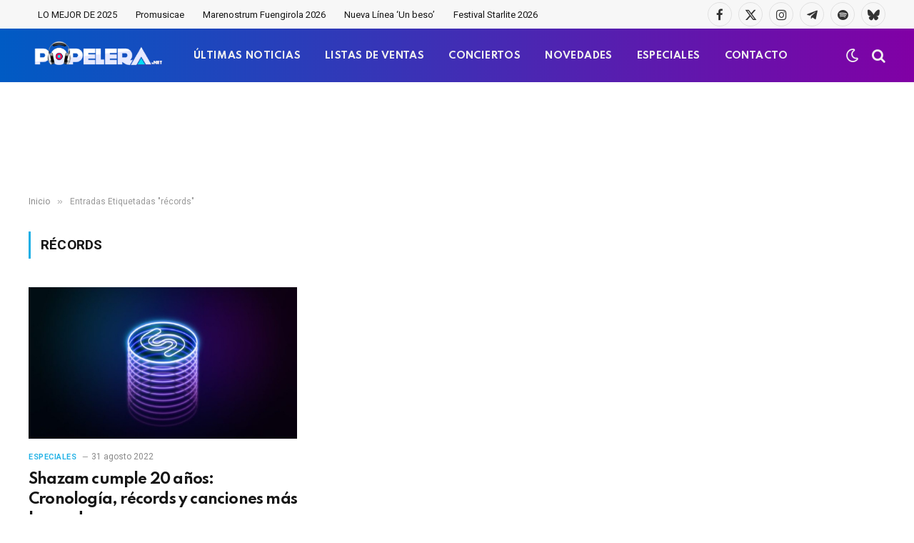

--- FILE ---
content_type: text/html; charset=UTF-8
request_url: https://www.popelera.net/tag/records/
body_size: 11531
content:
<!DOCTYPE html>
<html dir="ltr" lang="es"
	prefix="og: https://ogp.me/ns#"  class="s-light site-s-light">

<head>

	<meta charset="UTF-8" />
	<meta name="viewport" content="width=device-width, initial-scale=1" />
	<title>récords | Popelera</title><link rel="preload" as="font" href="https://www.popelera.net/wp-content/themes/smart-mag/css/icons/fonts/ts-icons.woff2?v3.2" type="font/woff2" crossorigin="anonymous" />

		<!-- All in One SEO 4.3.8 - aioseo.com -->
		<meta name="robots" content="max-image-preview:large" />
		<link rel="canonical" href="https://www.popelera.net/tag/records/" />
		<meta name="generator" content="All in One SEO (AIOSEO) 4.3.8" />
		<script type="application/ld+json" class="aioseo-schema">
			{"@context":"https:\/\/schema.org","@graph":[{"@type":"BreadcrumbList","@id":"https:\/\/www.popelera.net\/tag\/records\/#breadcrumblist","itemListElement":[{"@type":"ListItem","@id":"https:\/\/www.popelera.net\/#listItem","position":1,"item":{"@type":"WebPage","@id":"https:\/\/www.popelera.net\/","name":"Inicio","description":"Actualidad 18 diciembre 2025 Benidorm Fest 2026: Ya est\u00e1n disponibles las 18 canciones participantes UK Charts 18 diciembre 2025 Kylie Minogue y WHAM! lideran las listas oficiales brit\u00e1nicas esta semana Actualidad 18 diciembre 2025 Benidorm Fest 2026: Ya est\u00e1n disponibles las 18 canciones participantes Todas las canciones han sido estrenadas en exclusiva en RTVE Play.","url":"https:\/\/www.popelera.net\/"},"nextItem":"https:\/\/www.popelera.net\/tag\/records\/#listItem"},{"@type":"ListItem","@id":"https:\/\/www.popelera.net\/tag\/records\/#listItem","position":2,"item":{"@type":"WebPage","@id":"https:\/\/www.popelera.net\/tag\/records\/","name":"r\u00e9cords","url":"https:\/\/www.popelera.net\/tag\/records\/"},"previousItem":"https:\/\/www.popelera.net\/#listItem"}]},{"@type":"CollectionPage","@id":"https:\/\/www.popelera.net\/tag\/records\/#collectionpage","url":"https:\/\/www.popelera.net\/tag\/records\/","name":"r\u00e9cords | Popelera","inLanguage":"es-ES","isPartOf":{"@id":"https:\/\/www.popelera.net\/#website"},"breadcrumb":{"@id":"https:\/\/www.popelera.net\/tag\/records\/#breadcrumblist"}},{"@type":"Organization","@id":"https:\/\/www.popelera.net\/#organization","name":"Popelera","url":"https:\/\/www.popelera.net\/","logo":{"@type":"ImageObject","url":"https:\/\/www.popelera.net\/wp-content\/uploads\/2016\/05\/cascos-popelera.png","@id":"https:\/\/www.popelera.net\/#organizationLogo","width":343,"height":343},"image":{"@id":"https:\/\/www.popelera.net\/#organizationLogo"},"sameAs":["https:\/\/twitter.com\/popelera","https:\/\/instagram.com\/popelera","https:\/\/www.pinterest.es\/popelera\/","https:\/\/www.youtube.com\/channel\/UCPIkjeFr8oozU5SKUvjaotw"],"contactPoint":{"@type":"ContactPoint","telephone":"+34644498887","contactType":"none"}},{"@type":"WebSite","@id":"https:\/\/www.popelera.net\/#website","url":"https:\/\/www.popelera.net\/","name":"Popelera","description":"\ud83c\udfa7 Novedades musicales, \u00faltimas noticias, estrenos","inLanguage":"es-ES","publisher":{"@id":"https:\/\/www.popelera.net\/#organization"}}]}
		</script>
		<script type="text/javascript" >
			window.ga=window.ga||function(){(ga.q=ga.q||[]).push(arguments)};ga.l=+new Date;
			ga('create', "UA-4403740-1", 'auto');
			ga('send', 'pageview');
		</script>
		<script async src="https://www.google-analytics.com/analytics.js"></script>
		<!-- All in One SEO -->

<link rel='dns-prefetch' href='//www.google.com' />
<link rel='dns-prefetch' href='//fonts.googleapis.com' />
<link href='https://fonts.gstatic.com' crossorigin rel='preconnect' />
<link rel="alternate" type="application/rss+xml" title="Popelera &raquo; Feed" href="https://www.popelera.net/feed/" />
<link rel="alternate" type="application/rss+xml" title="Popelera &raquo; Feed de los comentarios" href="https://www.popelera.net/comments/feed/" />
<link rel="alternate" type="application/rss+xml" title="Popelera &raquo; Etiqueta récords del feed" href="https://www.popelera.net/tag/records/feed/" />
<style id='wp-img-auto-sizes-contain-inline-css' type='text/css'>
img:is([sizes=auto i],[sizes^="auto," i]){contain-intrinsic-size:3000px 1500px}
/*# sourceURL=wp-img-auto-sizes-contain-inline-css */
</style>
<style id='wp-emoji-styles-inline-css' type='text/css'>

	img.wp-smiley, img.emoji {
		display: inline !important;
		border: none !important;
		box-shadow: none !important;
		height: 1em !important;
		width: 1em !important;
		margin: 0 0.07em !important;
		vertical-align: -0.1em !important;
		background: none !important;
		padding: 0 !important;
	}
/*# sourceURL=wp-emoji-styles-inline-css */
</style>
<link rel='stylesheet' id='wp-block-library-css' href='https://www.popelera.net/wp-includes/css/dist/block-library/style.min.css?ver=6.9' type='text/css' media='all' />
<style id='global-styles-inline-css' type='text/css'>
:root{--wp--preset--aspect-ratio--square: 1;--wp--preset--aspect-ratio--4-3: 4/3;--wp--preset--aspect-ratio--3-4: 3/4;--wp--preset--aspect-ratio--3-2: 3/2;--wp--preset--aspect-ratio--2-3: 2/3;--wp--preset--aspect-ratio--16-9: 16/9;--wp--preset--aspect-ratio--9-16: 9/16;--wp--preset--color--black: #000000;--wp--preset--color--cyan-bluish-gray: #abb8c3;--wp--preset--color--white: #ffffff;--wp--preset--color--pale-pink: #f78da7;--wp--preset--color--vivid-red: #cf2e2e;--wp--preset--color--luminous-vivid-orange: #ff6900;--wp--preset--color--luminous-vivid-amber: #fcb900;--wp--preset--color--light-green-cyan: #7bdcb5;--wp--preset--color--vivid-green-cyan: #00d084;--wp--preset--color--pale-cyan-blue: #8ed1fc;--wp--preset--color--vivid-cyan-blue: #0693e3;--wp--preset--color--vivid-purple: #9b51e0;--wp--preset--gradient--vivid-cyan-blue-to-vivid-purple: linear-gradient(135deg,rgb(6,147,227) 0%,rgb(155,81,224) 100%);--wp--preset--gradient--light-green-cyan-to-vivid-green-cyan: linear-gradient(135deg,rgb(122,220,180) 0%,rgb(0,208,130) 100%);--wp--preset--gradient--luminous-vivid-amber-to-luminous-vivid-orange: linear-gradient(135deg,rgb(252,185,0) 0%,rgb(255,105,0) 100%);--wp--preset--gradient--luminous-vivid-orange-to-vivid-red: linear-gradient(135deg,rgb(255,105,0) 0%,rgb(207,46,46) 100%);--wp--preset--gradient--very-light-gray-to-cyan-bluish-gray: linear-gradient(135deg,rgb(238,238,238) 0%,rgb(169,184,195) 100%);--wp--preset--gradient--cool-to-warm-spectrum: linear-gradient(135deg,rgb(74,234,220) 0%,rgb(151,120,209) 20%,rgb(207,42,186) 40%,rgb(238,44,130) 60%,rgb(251,105,98) 80%,rgb(254,248,76) 100%);--wp--preset--gradient--blush-light-purple: linear-gradient(135deg,rgb(255,206,236) 0%,rgb(152,150,240) 100%);--wp--preset--gradient--blush-bordeaux: linear-gradient(135deg,rgb(254,205,165) 0%,rgb(254,45,45) 50%,rgb(107,0,62) 100%);--wp--preset--gradient--luminous-dusk: linear-gradient(135deg,rgb(255,203,112) 0%,rgb(199,81,192) 50%,rgb(65,88,208) 100%);--wp--preset--gradient--pale-ocean: linear-gradient(135deg,rgb(255,245,203) 0%,rgb(182,227,212) 50%,rgb(51,167,181) 100%);--wp--preset--gradient--electric-grass: linear-gradient(135deg,rgb(202,248,128) 0%,rgb(113,206,126) 100%);--wp--preset--gradient--midnight: linear-gradient(135deg,rgb(2,3,129) 0%,rgb(40,116,252) 100%);--wp--preset--font-size--small: 13px;--wp--preset--font-size--medium: 20px;--wp--preset--font-size--large: 36px;--wp--preset--font-size--x-large: 42px;--wp--preset--spacing--20: 0.44rem;--wp--preset--spacing--30: 0.67rem;--wp--preset--spacing--40: 1rem;--wp--preset--spacing--50: 1.5rem;--wp--preset--spacing--60: 2.25rem;--wp--preset--spacing--70: 3.38rem;--wp--preset--spacing--80: 5.06rem;--wp--preset--shadow--natural: 6px 6px 9px rgba(0, 0, 0, 0.2);--wp--preset--shadow--deep: 12px 12px 50px rgba(0, 0, 0, 0.4);--wp--preset--shadow--sharp: 6px 6px 0px rgba(0, 0, 0, 0.2);--wp--preset--shadow--outlined: 6px 6px 0px -3px rgb(255, 255, 255), 6px 6px rgb(0, 0, 0);--wp--preset--shadow--crisp: 6px 6px 0px rgb(0, 0, 0);}:where(.is-layout-flex){gap: 0.5em;}:where(.is-layout-grid){gap: 0.5em;}body .is-layout-flex{display: flex;}.is-layout-flex{flex-wrap: wrap;align-items: center;}.is-layout-flex > :is(*, div){margin: 0;}body .is-layout-grid{display: grid;}.is-layout-grid > :is(*, div){margin: 0;}:where(.wp-block-columns.is-layout-flex){gap: 2em;}:where(.wp-block-columns.is-layout-grid){gap: 2em;}:where(.wp-block-post-template.is-layout-flex){gap: 1.25em;}:where(.wp-block-post-template.is-layout-grid){gap: 1.25em;}.has-black-color{color: var(--wp--preset--color--black) !important;}.has-cyan-bluish-gray-color{color: var(--wp--preset--color--cyan-bluish-gray) !important;}.has-white-color{color: var(--wp--preset--color--white) !important;}.has-pale-pink-color{color: var(--wp--preset--color--pale-pink) !important;}.has-vivid-red-color{color: var(--wp--preset--color--vivid-red) !important;}.has-luminous-vivid-orange-color{color: var(--wp--preset--color--luminous-vivid-orange) !important;}.has-luminous-vivid-amber-color{color: var(--wp--preset--color--luminous-vivid-amber) !important;}.has-light-green-cyan-color{color: var(--wp--preset--color--light-green-cyan) !important;}.has-vivid-green-cyan-color{color: var(--wp--preset--color--vivid-green-cyan) !important;}.has-pale-cyan-blue-color{color: var(--wp--preset--color--pale-cyan-blue) !important;}.has-vivid-cyan-blue-color{color: var(--wp--preset--color--vivid-cyan-blue) !important;}.has-vivid-purple-color{color: var(--wp--preset--color--vivid-purple) !important;}.has-black-background-color{background-color: var(--wp--preset--color--black) !important;}.has-cyan-bluish-gray-background-color{background-color: var(--wp--preset--color--cyan-bluish-gray) !important;}.has-white-background-color{background-color: var(--wp--preset--color--white) !important;}.has-pale-pink-background-color{background-color: var(--wp--preset--color--pale-pink) !important;}.has-vivid-red-background-color{background-color: var(--wp--preset--color--vivid-red) !important;}.has-luminous-vivid-orange-background-color{background-color: var(--wp--preset--color--luminous-vivid-orange) !important;}.has-luminous-vivid-amber-background-color{background-color: var(--wp--preset--color--luminous-vivid-amber) !important;}.has-light-green-cyan-background-color{background-color: var(--wp--preset--color--light-green-cyan) !important;}.has-vivid-green-cyan-background-color{background-color: var(--wp--preset--color--vivid-green-cyan) !important;}.has-pale-cyan-blue-background-color{background-color: var(--wp--preset--color--pale-cyan-blue) !important;}.has-vivid-cyan-blue-background-color{background-color: var(--wp--preset--color--vivid-cyan-blue) !important;}.has-vivid-purple-background-color{background-color: var(--wp--preset--color--vivid-purple) !important;}.has-black-border-color{border-color: var(--wp--preset--color--black) !important;}.has-cyan-bluish-gray-border-color{border-color: var(--wp--preset--color--cyan-bluish-gray) !important;}.has-white-border-color{border-color: var(--wp--preset--color--white) !important;}.has-pale-pink-border-color{border-color: var(--wp--preset--color--pale-pink) !important;}.has-vivid-red-border-color{border-color: var(--wp--preset--color--vivid-red) !important;}.has-luminous-vivid-orange-border-color{border-color: var(--wp--preset--color--luminous-vivid-orange) !important;}.has-luminous-vivid-amber-border-color{border-color: var(--wp--preset--color--luminous-vivid-amber) !important;}.has-light-green-cyan-border-color{border-color: var(--wp--preset--color--light-green-cyan) !important;}.has-vivid-green-cyan-border-color{border-color: var(--wp--preset--color--vivid-green-cyan) !important;}.has-pale-cyan-blue-border-color{border-color: var(--wp--preset--color--pale-cyan-blue) !important;}.has-vivid-cyan-blue-border-color{border-color: var(--wp--preset--color--vivid-cyan-blue) !important;}.has-vivid-purple-border-color{border-color: var(--wp--preset--color--vivid-purple) !important;}.has-vivid-cyan-blue-to-vivid-purple-gradient-background{background: var(--wp--preset--gradient--vivid-cyan-blue-to-vivid-purple) !important;}.has-light-green-cyan-to-vivid-green-cyan-gradient-background{background: var(--wp--preset--gradient--light-green-cyan-to-vivid-green-cyan) !important;}.has-luminous-vivid-amber-to-luminous-vivid-orange-gradient-background{background: var(--wp--preset--gradient--luminous-vivid-amber-to-luminous-vivid-orange) !important;}.has-luminous-vivid-orange-to-vivid-red-gradient-background{background: var(--wp--preset--gradient--luminous-vivid-orange-to-vivid-red) !important;}.has-very-light-gray-to-cyan-bluish-gray-gradient-background{background: var(--wp--preset--gradient--very-light-gray-to-cyan-bluish-gray) !important;}.has-cool-to-warm-spectrum-gradient-background{background: var(--wp--preset--gradient--cool-to-warm-spectrum) !important;}.has-blush-light-purple-gradient-background{background: var(--wp--preset--gradient--blush-light-purple) !important;}.has-blush-bordeaux-gradient-background{background: var(--wp--preset--gradient--blush-bordeaux) !important;}.has-luminous-dusk-gradient-background{background: var(--wp--preset--gradient--luminous-dusk) !important;}.has-pale-ocean-gradient-background{background: var(--wp--preset--gradient--pale-ocean) !important;}.has-electric-grass-gradient-background{background: var(--wp--preset--gradient--electric-grass) !important;}.has-midnight-gradient-background{background: var(--wp--preset--gradient--midnight) !important;}.has-small-font-size{font-size: var(--wp--preset--font-size--small) !important;}.has-medium-font-size{font-size: var(--wp--preset--font-size--medium) !important;}.has-large-font-size{font-size: var(--wp--preset--font-size--large) !important;}.has-x-large-font-size{font-size: var(--wp--preset--font-size--x-large) !important;}
/*# sourceURL=global-styles-inline-css */
</style>

<style id='classic-theme-styles-inline-css' type='text/css'>
/*! This file is auto-generated */
.wp-block-button__link{color:#fff;background-color:#32373c;border-radius:9999px;box-shadow:none;text-decoration:none;padding:calc(.667em + 2px) calc(1.333em + 2px);font-size:1.125em}.wp-block-file__button{background:#32373c;color:#fff;text-decoration:none}
/*# sourceURL=/wp-includes/css/classic-themes.min.css */
</style>
<link rel='stylesheet' id='contact-form-7-css' href='https://www.popelera.net/wp-content/plugins/contact-form-7/includes/css/styles.css?ver=5.7.7' type='text/css' media='all' />
<link rel='stylesheet' id='usp_style-css' href='https://www.popelera.net/wp-content/plugins/user-submitted-posts/resources/usp.css?ver=20250329' type='text/css' media='all' />
<link rel='stylesheet' id='smartmag-core-css' href='https://www.popelera.net/wp-content/themes/smart-mag/style.css?ver=10.3.2' type='text/css' media='all' />
<style id='smartmag-core-inline-css' type='text/css'>
:root { --c-main: #1bafe5;
--c-main-rgb: 27,175,229;
--text-font: "Roboto", system-ui, -apple-system, "Segoe UI", Arial, sans-serif;
--body-font: "Roboto", system-ui, -apple-system, "Segoe UI", Arial, sans-serif;
--title-font: "Spartan", system-ui, -apple-system, "Segoe UI", Arial, sans-serif;
--h-font: "Spartan", system-ui, -apple-system, "Segoe UI", Arial, sans-serif;
--sidebar-width: 29%;
--c-excerpts: #686868;
--excerpt-size: 14px; }
.s-dark, .site-s-dark { --c-main: #bababa; --c-main-rgb: 186,186,186; }
.s-light { --body-color: #141414; --c-excerpts: #141414; }
.post-content { color: #141414; }
.post-title:not(._) { letter-spacing: -0.03em; }
.smart-head-main .smart-head-mid { --head-h: 75px; background: linear-gradient(90deg, #005bc4 0%, #8100a5 100%); }
.s-dark .smart-head-main .smart-head-mid,
.smart-head-main .s-dark.smart-head-mid { border-top-color: #0a0a0a; }
.navigation-main .menu > li > a { font-family: "Spartan", system-ui, -apple-system, "Segoe UI", Arial, sans-serif; font-size: 13px; font-weight: bold; text-transform: uppercase; letter-spacing: 0.03em; }
.navigation-main .menu > li > a:after { display: none; }
.s-dark .navigation-main { --c-nav-hov: #f4db18; }
.s-dark .navigation { --c-nav-drop-bg: #982f5b; }
.smart-head-mobile .smart-head-mid { background: linear-gradient(90deg, #008adb 0%, #8100a5 100%); }
.s-dark .off-canvas, .off-canvas.s-dark { background-color: #008adb; }
.navigation-small .menu > li > a { text-transform: initial; }
.s-dark .smart-head-main .spc-social,
.smart-head-main .s-dark .spc-social { --c-spc-social: rgba(255,255,255,0.9); --c-spc-social-hov: #ffffff; }
.smart-head-main .spc-social { --spc-social-fs: 17px; }
.s-dark .smart-head-main .search-icon:hover,
.smart-head-main .s-dark .search-icon:hover { color: #ffffff; }
.smart-head-main { --search-icon-size: 20px; }
.s-dark .smart-head-mobile .search-icon,
.smart-head-mobile .s-dark .search-icon { --c-search-icon: #f4f4f4; }
.smart-head-main .scheme-switcher { --icons-size: 20px; }
.s-dark .smart-head-mobile .offcanvas-toggle,
.smart-head-mobile .s-dark .offcanvas-toggle { --c-hamburger: #f4f4f4; }
.s-dark .upper-footer { background-color: #141414; }
.main-footer .lower-footer { background-color: #bd1045; }
.s-dark .lower-footer { background-color: #0a0a0a; }
.post-meta .text-in, .post-meta .post-cat > a { font-size: 11px; }
.post-meta .post-cat > a { font-weight: 600; }
.block-head-f { --space-below: 7px; --line-weight: 6px; --c-line: var(--c-main); --c-border: #ffffff; }
.block-head-f .heading { color: var(--c-main); }
.load-button { padding-top: 14px; padding-bottom: 14px; padding-left: 14px; padding-right: 14px; width: 300px; border-radius: 50px; }
.loop-grid-base .post-title { font-weight: bold; line-height: 1.4; letter-spacing: -0.04em; }
.loop-grid .content { padding-bottom: 10px; }
.loop-list .post-title { font-size: 20px; font-weight: bold; line-height: 1.5; letter-spacing: -0.03em; }
.loop-small .post-title { font-size: 14px; font-weight: 600; letter-spacing: -0.03em; }
.the-post-header .post-meta .post-title { letter-spacing: -0.03em; }
.entry-content { font-size: 16px; line-height: 1.85; }
.site-s-light .entry-content { color: #0a0a0a; }
.s-dark .entry-content { color: #ffffff; }
.post-content h2 { font-size: 24px; }
@media (min-width: 941px) and (max-width: 1200px) { .navigation-main .menu > li > a { font-size: calc(10px + (13px - 10px) * .7); } }
@media (max-width: 767px) { .loop-grid-base .post-title { letter-spacing: -0.03em; }
.entry-content { font-size: 17px; } }


/*# sourceURL=smartmag-core-inline-css */
</style>
<link rel='stylesheet' id='smartmag-magnific-popup-css' href='https://www.popelera.net/wp-content/themes/smart-mag/css/lightbox.css?ver=10.3.2' type='text/css' media='all' />
<link rel='stylesheet' id='font-awesome4-css' href='https://www.popelera.net/wp-content/themes/smart-mag/css/fontawesome/css/font-awesome.min.css?ver=10.3.2' type='text/css' media='all' />
<link rel='stylesheet' id='smartmag-icons-css' href='https://www.popelera.net/wp-content/themes/smart-mag/css/icons/icons.css?ver=10.3.2' type='text/css' media='all' />
<link rel='stylesheet' id='smartmag-gfonts-custom-css' href='https://fonts.googleapis.com/css?family=Roboto%3A400%2C500%2C600%2C700%7CSpartan%3A400%2C500%2C600%2C700%2Cbold&#038;display=swap' type='text/css' media='all' />
<script type="text/javascript" id="smartmag-lazy-inline-js-after">
/* <![CDATA[ */
/**
 * @copyright ThemeSphere
 * @preserve
 */
var BunyadLazy={};BunyadLazy.load=function(){function a(e,n){var t={};e.dataset.bgset&&e.dataset.sizes?(t.sizes=e.dataset.sizes,t.srcset=e.dataset.bgset):t.src=e.dataset.bgsrc,function(t){var a=t.dataset.ratio;if(0<a){const e=t.parentElement;if(e.classList.contains("media-ratio")){const n=e.style;n.getPropertyValue("--a-ratio")||(n.paddingBottom=100/a+"%")}}}(e);var a,o=document.createElement("img");for(a in o.onload=function(){var t="url('"+(o.currentSrc||o.src)+"')",a=e.style;a.backgroundImage!==t&&requestAnimationFrame(()=>{a.backgroundImage=t,n&&n()}),o.onload=null,o.onerror=null,o=null},o.onerror=o.onload,t)o.setAttribute(a,t[a]);o&&o.complete&&0<o.naturalWidth&&o.onload&&o.onload()}function e(t){t.dataset.loaded||a(t,()=>{document.dispatchEvent(new Event("lazyloaded")),t.dataset.loaded=1})}function n(t){"complete"===document.readyState?t():window.addEventListener("load",t)}return{initEarly:function(){var t,a=()=>{document.querySelectorAll(".img.bg-cover:not(.lazyload)").forEach(e)};"complete"!==document.readyState?(t=setInterval(a,150),n(()=>{a(),clearInterval(t)})):a()},callOnLoad:n,initBgImages:function(t){t&&n(()=>{document.querySelectorAll(".img.bg-cover").forEach(e)})},bgLoad:a}}(),BunyadLazy.load.initEarly();
//# sourceURL=smartmag-lazy-inline-js-after
/* ]]> */
</script>
<script type="text/javascript" src="https://www.google.com/recaptcha/api.js?ver=20250329" id="usp_recaptcha-js"></script>
<script type="text/javascript" src="https://www.popelera.net/wp-includes/js/jquery/jquery.min.js?ver=3.7.1" id="jquery-core-js"></script>
<script type="text/javascript" src="https://www.popelera.net/wp-includes/js/jquery/jquery-migrate.min.js?ver=3.4.1" id="jquery-migrate-js"></script>
<script type="text/javascript" src="https://www.popelera.net/wp-content/plugins/user-submitted-posts/resources/jquery.cookie.js?ver=20250329" id="usp_cookie-js"></script>
<script type="text/javascript" src="https://www.popelera.net/wp-content/plugins/user-submitted-posts/resources/jquery.parsley.min.js?ver=20250329" id="usp_parsley-js"></script>
<script type="text/javascript" id="usp_core-js-before">
/* <![CDATA[ */
var usp_custom_field = "usp_custom_field"; var usp_custom_field_2 = "usp_custom_field_2"; var usp_custom_checkbox = "usp_custom_checkbox"; var usp_case_sensitivity = "false"; var usp_min_images = 0; var usp_max_images = 1; var usp_parsley_error = "Respuesta incorrecta."; var usp_multiple_cats = 0; var usp_existing_tags = 0; var usp_recaptcha_disp = "show"; var usp_recaptcha_vers = "2"; var usp_recaptcha_key = ""; var challenge_nonce = "76ca1cddd6"; var ajax_url = "https:\/\/www.popelera.net\/wp-admin\/admin-ajax.php"; 
//# sourceURL=usp_core-js-before
/* ]]> */
</script>
<script type="text/javascript" src="https://www.popelera.net/wp-content/plugins/user-submitted-posts/resources/jquery.usp.core.js?ver=20250329" id="usp_core-js"></script>
<link rel="https://api.w.org/" href="https://www.popelera.net/wp-json/" /><link rel="alternate" title="JSON" type="application/json" href="https://www.popelera.net/wp-json/wp/v2/tags/18573" /><meta name="generator" content="WordPress 6.9" />

		<script>
		var BunyadSchemeKey = 'bunyad-scheme';
		(() => {
			const d = document.documentElement;
			const c = d.classList;
			var scheme = localStorage.getItem(BunyadSchemeKey);
			
			if (scheme) {
				d.dataset.origClass = c;
				scheme === 'dark' ? c.remove('s-light', 'site-s-light') : c.remove('s-dark', 'site-s-dark');
				c.add('site-s-' + scheme, 's-' + scheme);
			}
		})();
		</script>
		<meta name="generator" content="Elementor 3.23.4; features: e_optimized_css_loading, e_font_icon_svg, additional_custom_breakpoints, e_optimized_control_loading, e_lazyload, e_element_cache; settings: css_print_method-external, google_font-enabled, font_display-swap">
<style type="text/css">.recentcomments a{display:inline !important;padding:0 !important;margin:0 !important;}</style>			<style>
				.e-con.e-parent:nth-of-type(n+4):not(.e-lazyloaded):not(.e-no-lazyload),
				.e-con.e-parent:nth-of-type(n+4):not(.e-lazyloaded):not(.e-no-lazyload) * {
					background-image: none !important;
				}
				@media screen and (max-height: 1024px) {
					.e-con.e-parent:nth-of-type(n+3):not(.e-lazyloaded):not(.e-no-lazyload),
					.e-con.e-parent:nth-of-type(n+3):not(.e-lazyloaded):not(.e-no-lazyload) * {
						background-image: none !important;
					}
				}
				@media screen and (max-height: 640px) {
					.e-con.e-parent:nth-of-type(n+2):not(.e-lazyloaded):not(.e-no-lazyload),
					.e-con.e-parent:nth-of-type(n+2):not(.e-lazyloaded):not(.e-no-lazyload) * {
						background-image: none !important;
					}
				}
			</style>
			<!-- Google tag (gtag.js) -->
<script async src="https://www.googletagmanager.com/gtag/js?id=G-BLM9S73QH5"></script>
<script>
  window.dataLayer = window.dataLayer || [];
  function gtag(){dataLayer.push(arguments);}
  gtag('js', new Date());

  gtag('config', 'G-BLM9S73QH5');
</script>
<meta name="p:domain_verify" content="deb740104e8fcaae024ca907991114ef"/>
<script src="https://d3u598arehftfk.cloudfront.net/prebid_hb_12087_18652.js" async> </script><link rel="icon" href="https://www.popelera.net/wp-content/uploads/2016/05/cascos-popelera-80x80.png" sizes="32x32" />
<link rel="icon" href="https://www.popelera.net/wp-content/uploads/2016/05/cascos-popelera.png" sizes="192x192" />
<link rel="apple-touch-icon" href="https://www.popelera.net/wp-content/uploads/2016/05/cascos-popelera.png" />
<meta name="msapplication-TileImage" content="https://www.popelera.net/wp-content/uploads/2016/05/cascos-popelera.png" />
		<style type="text/css" id="wp-custom-css">
			/* Ocultar el sidebar en dispositivos móviles */
@media only screen and (max-width: 768px) {
    .main-sidebar, /* Reemplaza .sidebar con la clase o ID correcto */
    .sidebar-widget { /* Incluye otras posibles clases relacionadas */
        display: none !important;
    }
}		</style>
		

</head>

<body class="archive tag tag-records tag-18573 wp-theme-smart-mag no-sidebar has-lb has-lb-sm ts-img-hov-fade layout-normal elementor-default elementor-kit-129674">



<div class="main-wrap">

	
<div class="off-canvas-backdrop"></div>
<div class="mobile-menu-container off-canvas s-dark hide-menu-lg" id="off-canvas">

	<div class="off-canvas-head">
		<a href="#" class="close">
			<span class="visuallyhidden">Cerrar Menú</span>
			<i class="tsi tsi-times"></i>
		</a>

		<div class="ts-logo">
					</div>
	</div>

	<div class="off-canvas-content">

		
			<ul id="menu-off-canvas-menu" class="mobile-menu"><li id="menu-item-124010" class="menu-item menu-item-type-post_type menu-item-object-page menu-item-124010"><a href="https://www.popelera.net/ultimas-noticias/">ÚLTIMAS NOTICIAS</a></li>
<li id="menu-item-124014" class="menu-item menu-item-type-taxonomy menu-item-object-category menu-item-124014"><a href="https://www.popelera.net/musica/listas-de-ventas/">LISTAS DE VENTAS</a></li>
<li id="menu-item-124015" class="menu-item menu-item-type-taxonomy menu-item-object-category menu-item-124015"><a href="https://www.popelera.net/musica/novedades/">NOVEDADES</a></li>
<li id="menu-item-124012" class="menu-item menu-item-type-taxonomy menu-item-object-category menu-item-124012"><a href="https://www.popelera.net/musica/fechas-de-conciertos/">CONCIERTOS</a></li>
<li id="menu-item-124013" class="menu-item menu-item-type-taxonomy menu-item-object-category menu-item-124013"><a href="https://www.popelera.net/musica/especiales/">ESPECIALES</a></li>
<li id="menu-item-124016" class="menu-item menu-item-type-taxonomy menu-item-object-category menu-item-124016"><a href="https://www.popelera.net/musica/videoclips/">VIDEOCLIPS</a></li>
<li id="menu-item-124011" class="menu-item menu-item-type-post_type menu-item-object-page menu-item-124011"><a href="https://www.popelera.net/contacto/">CONTACTO</a></li>
</ul>
		
		
		
		<div class="spc-social-block spc-social spc-social-b smart-head-social">
		
			
				<a href="https://facebook.com/popelera" class="link service s-facebook" target="_blank" rel="nofollow noopener">
					<i class="icon tsi tsi-facebook"></i>					<span class="visuallyhidden">Facebook</span>
				</a>
									
			
				<a href="https://x.com/popelera" class="link service s-twitter" target="_blank" rel="nofollow noopener">
					<i class="icon tsi tsi-twitter"></i>					<span class="visuallyhidden">X (Twitter)</span>
				</a>
									
			
				<a href="https://instagram.com/popelera" class="link service s-instagram" target="_blank" rel="nofollow noopener">
					<i class="icon tsi tsi-instagram"></i>					<span class="visuallyhidden">Instagram</span>
				</a>
									
			
				<a href="https://www.youtube.com/@popelera" class="link service s-youtube" target="_blank" rel="nofollow noopener">
					<i class="icon tsi tsi-youtube-play"></i>					<span class="visuallyhidden">YouTube</span>
				</a>
									
			
				<a href="https://open.spotify.com/playlist/5DL2umYdfUt3jwQClSIGOt?si=ffdd7a59245148ce" class="link service s-spotify" target="_blank" rel="nofollow noopener">
					<i class="icon tsi tsi-spotify"></i>					<span class="visuallyhidden">Spotify</span>
				</a>
									
			
		</div>

		
	</div>

</div>
<div class="smart-head smart-head-a smart-head-main" id="smart-head" data-sticky="mid" data-sticky-type="smart" data-sticky-full>
	
	<div class="smart-head-row smart-head-top is-light smart-head-row-full">

		<div class="inner wrap">

							
				<div class="items items-left ">
					<div class="nav-wrap">
		<nav class="navigation navigation-small nav-hov-a">
			<ul id="menu-tags-dinamicos" class="menu"><li id="menu-item-134786" class="menu-item menu-item-type-post_type menu-item-object-post menu-item-134786"><a href="https://www.popelera.net/lo-mejor-de-2025/">LO MEJOR DE 2025</a></li>
<li id="menu-item-134779" class="menu-item menu-item-type-taxonomy menu-item-object-post_tag menu-item-134779"><a href="https://www.popelera.net/tag/promusicae/">Promusicae</a></li>
<li id="menu-item-134792" class="menu-item menu-item-type-post_type menu-item-object-post menu-item-134792"><a href="https://www.popelera.net/marenostrum-fuengirola-2026-lista-de-conciertos-confirmados/">Marenostrum Fuengirola 2026</a></li>
<li id="menu-item-135055" class="menu-item menu-item-type-post_type menu-item-object-post menu-item-135055"><a href="https://www.popelera.net/nueva-linea-un-beso-exito-viral/">Nueva Línea &#8216;Un beso&#8217;</a></li>
<li id="menu-item-135084" class="menu-item menu-item-type-post_type menu-item-object-post menu-item-135084"><a href="https://www.popelera.net/starlite-occident-2026-conciertos-confirmados/">Festival Starlite 2026</a></li>
</ul>		</nav>
	</div>
				</div>

							
				<div class="items items-center empty">
								</div>

							
				<div class="items items-right ">
				
		<div class="spc-social-block spc-social spc-social-b smart-head-social">
		
			
				<a href="https://facebook.com/popelera" class="link service s-facebook" target="_blank" rel="nofollow noopener">
					<i class="icon tsi tsi-facebook"></i>					<span class="visuallyhidden">Facebook</span>
				</a>
									
			
				<a href="https://x.com/popelera" class="link service s-twitter" target="_blank" rel="nofollow noopener">
					<i class="icon tsi tsi-twitter"></i>					<span class="visuallyhidden">X (Twitter)</span>
				</a>
									
			
				<a href="https://instagram.com/popelera" class="link service s-instagram" target="_blank" rel="nofollow noopener">
					<i class="icon tsi tsi-instagram"></i>					<span class="visuallyhidden">Instagram</span>
				</a>
									
			
				<a href="https://t.me/popelera" class="link service s-telegram" target="_blank" rel="nofollow noopener">
					<i class="icon tsi tsi-telegram"></i>					<span class="visuallyhidden">Telegrama</span>
				</a>
									
			
				<a href="https://open.spotify.com/playlist/5DL2umYdfUt3jwQClSIGOt?si=ffdd7a59245148ce" class="link service s-spotify" target="_blank" rel="nofollow noopener">
					<i class="icon tsi tsi-spotify"></i>					<span class="visuallyhidden">Spotify</span>
				</a>
									
			
				<a href="https://bsky.app/profile/popelera.bsky.social" class="link service s-bluesky" target="_blank" rel="nofollow noopener">
					<i class="icon tsi tsi-bluesky"></i>					<span class="visuallyhidden">Bluesky</span>
				</a>
									
			
		</div>

						</div>

						
		</div>
	</div>

	
	<div class="smart-head-row smart-head-mid smart-head-row-3 s-dark has-center-nav smart-head-row-full">

		<div class="inner wrap">

							
				<div class="items items-left ">
					<a href="https://www.popelera.net/" title="Popelera" rel="home" class="logo-link ts-logo logo-is-image">
		<span>
			
				
					<img src="https://www.popelera.net/wp-content/uploads/2021/08/popelera-logo.png" class="logo-image logo-image-dark" alt="Popelera" width="300" height="83"/><img src="https://www.popelera.net/wp-content/uploads/2023/02/logo-popelera-bn.png" class="logo-image" alt="Popelera" width="400" height="116"/>
									 
					</span>
	</a>				</div>

							
				<div class="items items-center ">
					<div class="nav-wrap">
		<nav class="navigation navigation-main nav-hov-a">
			<ul id="menu-primary-navigation" class="menu"><li id="menu-item-68440" class="menu-have-icon menu-icon-type-fontawesome menu-item menu-item-type-custom menu-item-object-custom menu-item-68440"><a href="https://www.popelera.net/ultimas-noticias/">ÚLTIMAS NOTICIAS</a></li>
<li id="menu-item-110346" class="menu-have-icon menu-icon-type-fontawesome menu-item menu-item-type-taxonomy menu-item-object-category menu-cat-3 menu-item-110346"><a href="https://www.popelera.net/musica/listas-de-ventas/">LISTAS DE VENTAS</a></li>
<li id="menu-item-134756" class="menu-item menu-item-type-taxonomy menu-item-object-category menu-cat-4 menu-item-134756"><a href="https://www.popelera.net/musica/fechas-de-conciertos/">CONCIERTOS</a></li>
<li id="menu-item-123923" class="menu-have-icon menu-icon-type-fontawesome menu-item menu-item-type-taxonomy menu-item-object-category menu-cat-5 menu-item-123923"><a href="https://www.popelera.net/musica/novedades/">NOVEDADES</a></li>
<li id="menu-item-120069" class="menu-item menu-item-type-taxonomy menu-item-object-category menu-cat-2574 menu-item-120069"><a href="https://www.popelera.net/musica/especiales/">ESPECIALES</a></li>
<li id="menu-item-54106" class="menu-have-icon menu-icon-type-bs-icons menu-item menu-item-type-post_type menu-item-object-page menu-item-54106"><a href="https://www.popelera.net/contacto/">CONTACTO</a></li>
</ul>		</nav>
	</div>
				</div>

							
				<div class="items items-right ">
				
<div class="scheme-switcher has-icon-only">
	<a href="#" class="toggle is-icon toggle-dark" title="Cambia al diseño oscuro: más agradable a la vista.">
		<i class="icon tsi tsi-moon"></i>
	</a>
	<a href="#" class="toggle is-icon toggle-light" title="Cambia al diseño ligero.">
		<i class="icon tsi tsi-bright"></i>
	</a>
</div>

	<a href="#" class="search-icon has-icon-only is-icon" title="Buscar en">
		<i class="tsi tsi-search"></i>
	</a>

				</div>

						
		</div>
	</div>

	</div>
<div class="smart-head smart-head-a smart-head-mobile" id="smart-head-mobile" data-sticky="mid" data-sticky-type="smart" data-sticky-full>
	
	<div class="smart-head-row smart-head-mid smart-head-row-3 s-dark smart-head-row-full">

		<div class="inner wrap">

							
				<div class="items items-left ">
				
<button class="offcanvas-toggle has-icon" type="button" aria-label="Menú">
	<span class="hamburger-icon hamburger-icon-a">
		<span class="inner"></span>
	</span>
</button>				</div>

							
				<div class="items items-center ">
					<a href="https://www.popelera.net/" title="Popelera" rel="home" class="logo-link ts-logo logo-is-image">
		<span>
			
				
					<img src="https://www.popelera.net/wp-content/uploads/2021/08/popelera-logo.png" class="logo-image logo-image-dark" alt="Popelera" width="300" height="83"/><img src="https://www.popelera.net/wp-content/uploads/2023/02/logo-popelera-bn.png" class="logo-image" alt="Popelera" width="400" height="116"/>
									 
					</span>
	</a>				</div>

							
				<div class="items items-right ">
				

	<a href="#" class="search-icon has-icon-only is-icon" title="Buscar en">
		<i class="tsi tsi-search"></i>
	</a>

				</div>

						
		</div>
	</div>

	</div><div class="a-wrap a-wrap-base a-wrap-2 show-lg"> <script async src="https://pagead2.googlesyndication.com/pagead/js/adsbygoogle.js?client=ca-pub-6244281534337769"
     crossorigin="anonymous"></script>
<!-- 728 solo display -->
<ins class="adsbygoogle"
     style="display:inline-block;width:728px;height:90px"
     data-ad-client="ca-pub-6244281534337769"
     data-ad-slot="5934884096"></ins>
<script>
     (adsbygoogle = window.adsbygoogle || []).push({});
</script></div>


<nav class="breadcrumbs is-full-width breadcrumbs-a" id="breadcrumb"><div class="inner ts-contain "><span><a href="https://www.popelera.net/"><span>Inicio</span></a></span><span class="delim">&raquo;</span><span class="current">Entradas Etiquetadas &quot;récords&quot;</span></div></nav>
<div class="main ts-contain cf no-sidebar">
			<div class="ts-row">
			<div class="col-8 main-content">

							<h1 class="archive-heading">
					<span>récords</span>				</h1>
						
					
							
					<section class="block-wrap block-grid mb-none" data-id="1" data-block="{&quot;id&quot;:&quot;grid&quot;,&quot;props&quot;:{&quot;cat_labels&quot;:&quot;&quot;,&quot;cat_labels_pos&quot;:&quot;bot-left&quot;,&quot;reviews&quot;:&quot;stars&quot;,&quot;post_formats_pos&quot;:&quot;center&quot;,&quot;load_more_style&quot;:&quot;b&quot;,&quot;meta_cat_style&quot;:&quot;text&quot;,&quot;media_style_shadow&quot;:0,&quot;meta_sponsor&quot;:1,&quot;meta_sponsor_logo&quot;:0,&quot;meta_sponsor_label&quot;:&quot;Patrocinador: {patrocinador}&quot;,&quot;show_post_formats&quot;:1,&quot;meta_above&quot;:[&quot;cat&quot;,&quot;date&quot;],&quot;meta_below&quot;:[],&quot;meta_sponsor_above&quot;:[],&quot;meta_sponsor_below&quot;:[&quot;sponsor&quot;,&quot;date&quot;],&quot;media_ratio&quot;:&quot;&quot;,&quot;media_ratio_custom&quot;:&quot;&quot;,&quot;read_more&quot;:&quot;none&quot;,&quot;content_center&quot;:0,&quot;excerpts&quot;:1,&quot;excerpt_length&quot;:20,&quot;style&quot;:&quot;&quot;,&quot;pagination&quot;:true,&quot;pagination_type&quot;:&quot;load-more&quot;,&quot;space_below&quot;:&quot;none&quot;,&quot;sticky_posts&quot;:false,&quot;columns&quot;:&quot;3&quot;,&quot;meta_items_default&quot;:true,&quot;meta_sponsor_items_default&quot;:true,&quot;post_type&quot;:&quot;&quot;,&quot;posts&quot;:12,&quot;taxonomy&quot;:&quot;post_tag&quot;,&quot;terms&quot;:18573}}">

				
			<div class="block-content">
					
	<div class="loop loop-grid loop-grid-base grid grid-3 md:grid-2 xs:grid-1">

					
<article class="l-post grid-post grid-base-post">

	
			<div class="media">

		
			<a href="https://www.popelera.net/shazam-20-aniversario-cronologia-y-canciones-mas-buscadas/" class="image-link media-ratio ratio-16-9" title="Shazam cumple 20 años: Cronología, récords y canciones más buscadas"><span data-bgsrc="https://www.popelera.net/wp-content/uploads/2022/08/shazam-aniversario.jpg" class="img bg-cover wp-post-image attachment-bunyad-grid size-bunyad-grid no-lazy skip-lazy" data-bgset="https://www.popelera.net/wp-content/uploads/2022/08/shazam-aniversario.jpg 750w, https://www.popelera.net/wp-content/uploads/2022/08/shazam-aniversario-600x344.jpg 600w" data-sizes="(max-width: 377px) 100vw, 377px" role="img" aria-label="Shazam"></span></a>			
			
			
			
		
		</div>
	

	
		<div class="content">

			<div class="post-meta post-meta-a"><div class="post-meta-items meta-above"><span class="meta-item post-cat">
						
						<a href="https://www.popelera.net/musica/especiales/" class="category term-color-2574" rel="category">Especiales</a>
					</span>
					<span class="meta-item date"><span class="date-link"><time class="post-date" datetime="2022-08-31T14:30:02+02:00">31 agosto 2022</time></span></span></div><h2 class="is-title post-title"><a href="https://www.popelera.net/shazam-20-aniversario-cronologia-y-canciones-mas-buscadas/">Shazam cumple 20 años: Cronología, récords y canciones más buscadas</a></h2></div>			
						
				<div class="excerpt">
					<p>La plataforma cuenta con más de 225 millones de usuarios mensuales actualmente.</p>
				</div>
			
			
			
		</div>

	
</article>		
	</div>

	

	
	

	
			</div>

		</section>
		
			</div>
			
						
		</div>
	</div>

			<footer class="main-footer cols-gap-lg footer-bold s-dark">

						<div class="upper-footer bold-footer-upper">
			<div class="ts-contain wrap">
				<div class="widgets row cf">
					<div class="widget col-4 widget_text"><div class="widget-title block-head block-head-ac block-head block-head-ac block-head-b is-left has-style"><h5 class="heading">Sobre Popelera</h5></div>			<div class="textwidget"><div class="group w-full text-gray-800 dark:text-gray-100 border-b border-black/10 dark:border-gray-900/50 bg-gray-50 dark:bg-[#444654]">
<div class="flex p-4 gap-4 text-base md:gap-6 md:max-w-2xl lg:max-w-[38rem] xl:max-w-3xl md:py-6 lg:px-0 m-auto">
<div class="relative flex w-[calc(100%-50px)] flex-col gap-1 md:gap-3 lg:w-[calc(100%-115px)]">
<div class="flex flex-grow flex-col gap-3">
<div class="min-h-[20px] flex flex-col items-start gap-4 whitespace-pre-wrap break-words">
<div class="markdown prose w-full break-words dark:prose-invert light">
<p><a href="https://www.popelera.net/wp-content/uploads/2023/02/logo-popelera-bn.png"><img loading="lazy" class="aligncenter size-full wp-image-123895 lazyload" decoding="async" src="[data-uri]" alt width="400" height="116" srcset="https://www.popelera.net/wp-content/uploads/2023/02/logo-popelera-bn.png 400w, https://www.popelera.net/wp-content/uploads/2023/02/logo-popelera-bn-265x77.png 265w, https://www.popelera.net/wp-content/uploads/2023/02/logo-popelera-bn-364x106.png 364w" sizes="(max-width: 400px) 100vw, 400px" data-src="https://www.popelera.net/wp-content/uploads/2023/02/logo-popelera-bn.png" /></a></p>
<p>Popelera es un portal musical que ofrece información diaria sobre el panorama musical nacional e internacional. Con enfoque en el pop y sus subgéneros, hablamos sobre novedades, listas de éxitos, descubrimiento de talentos, crónicas y reseñas.</p>
</div>
</div>
</div>
</div>
</div>
</div>
</div>
		</div>
		<div class="widget col-4 ts-block-widget smartmag-widget-grid">		
		<div class="block">
					<section class="block-wrap block-grid block-sc mb-none" data-id="2">

				
			<div class="block-content">
					
	<div class="loop loop-grid loop-grid-base grid grid-1 md:grid-1 xs:grid-1">

					
<article class="l-post grid-post grid-base-post">

	
			<div class="media">

		
			<a href="https://www.popelera.net/nuevos-estrenos-novedades-musicales-23-01-2026/" class="image-link media-ratio ratio-16-9" title="Nuevos estrenos y novedades musicales (23.01.2026)"><span data-bgsrc="https://www.popelera.net/wp-content/uploads/2024/05/louis-tomlinson.jpg" class="img bg-cover wp-post-image attachment-large size-large lazyload" data-bgset="https://www.popelera.net/wp-content/uploads/2024/05/louis-tomlinson.jpg 764w, https://www.popelera.net/wp-content/uploads/2024/05/louis-tomlinson-600x338.jpg 600w, https://www.popelera.net/wp-content/uploads/2024/05/louis-tomlinson-407x229.jpg 407w" data-sizes="(max-width: 377px) 100vw, 377px" role="img" aria-label="Disco en directo de Louis Tomlinson"></span></a>			
			
			
			
		
		</div>
	

	
		<div class="content">

			<div class="post-meta post-meta-a"><div class="post-meta-items meta-above"><span class="meta-item post-cat">
						
						<a href="https://www.popelera.net/musica/new-music-friday/" class="category term-color-19410" rel="category">New Music Friday</a>
					</span>
					<span class="meta-item date"><span class="date-link"><time class="post-date" datetime="2026-01-23T07:26:06+01:00">23 enero 2026</time></span></span></div><h2 class="is-title post-title"><a href="https://www.popelera.net/nuevos-estrenos-novedades-musicales-23-01-2026/">Nuevos estrenos y novedades musicales (23.01.2026)</a></h2></div>			
						
				<div class="excerpt">
					<p>Hoy tenemos nuevos discos de Ari Lennox, Cat Power, Jason Derulo, Louis Tomlinson, Mika y Nacho Vegas, entre otros.</p>
				</div>
			
			
			
		</div>

	
</article>		
	</div>

		
			</div>

		</section>
				</div>

		</div><div class="widget col-4 widget_recent_comments"><div class="widget-title block-head block-head-ac block-head block-head-ac block-head-b is-left has-style"><h5 class="heading">Últimos comentarios</h5></div><ul id="recentcomments"><li class="recentcomments"><span class="comment-author-link"><a href="http://www.popelera.net" class="url" rel="ugc">Álvaro</a></span> en <a href="https://www.popelera.net/artistas-espanoles-mas-oyentes-spotify/#comment-28599">Los artistas y grupos españoles con más oyentes mensuales en Spotify [Enero 2026]</a></li><li class="recentcomments"><span class="comment-author-link">Justipop</span> en <a href="https://www.popelera.net/artistas-espanoles-mas-oyentes-spotify/#comment-28507">Los artistas y grupos españoles con más oyentes mensuales en Spotify [Enero 2026]</a></li><li class="recentcomments"><span class="comment-author-link"><a href="http://www.popelera.net" class="url" rel="ugc">Álvaro</a></span> en <a href="https://www.popelera.net/artistas-espanoles-mas-oyentes-spotify/#comment-28258">Los artistas y grupos españoles con más oyentes mensuales en Spotify [Enero 2026]</a></li><li class="recentcomments"><span class="comment-author-link"><a href="http://www.popelera.net" class="url" rel="ugc">Álvaro</a></span> en <a href="https://www.popelera.net/artistas-espanoles-mas-oyentes-spotify/#comment-28257">Los artistas y grupos españoles con más oyentes mensuales en Spotify [Enero 2026]</a></li></ul></div>				</div>
			</div>
		</div>
		
	
			<div class="lower-footer bold-footer-lower">
			<div class="ts-contain inner">

				

				
		<div class="spc-social-block spc-social spc-social-b ">
		
			
				<a href="https://facebook.com/popelera" class="link service s-facebook" target="_blank" rel="nofollow noopener">
					<i class="icon tsi tsi-facebook"></i>					<span class="visuallyhidden">Facebook</span>
				</a>
									
			
				<a href="https://x.com/popelera" class="link service s-twitter" target="_blank" rel="nofollow noopener">
					<i class="icon tsi tsi-twitter"></i>					<span class="visuallyhidden">X (Twitter)</span>
				</a>
									
			
				<a href="https://instagram.com/popelera" class="link service s-instagram" target="_blank" rel="nofollow noopener">
					<i class="icon tsi tsi-instagram"></i>					<span class="visuallyhidden">Instagram</span>
				</a>
									
			
				<a href="https://pinterest.com/popelera" class="link service s-pinterest" target="_blank" rel="nofollow noopener">
					<i class="icon tsi tsi-pinterest-p"></i>					<span class="visuallyhidden">Pinterest</span>
				</a>
									
			
				<a href="https://www.youtube.com/@popelera" class="link service s-youtube" target="_blank" rel="nofollow noopener">
					<i class="icon tsi tsi-youtube-play"></i>					<span class="visuallyhidden">YouTube</span>
				</a>
									
			
				<a href="https://open.spotify.com/playlist/5DL2umYdfUt3jwQClSIGOt?si=ffdd7a59245148ce" class="link service s-spotify" target="_blank" rel="nofollow noopener">
					<i class="icon tsi tsi-spotify"></i>					<span class="visuallyhidden">Spotify</span>
				</a>
									
			
				<a href="https://t.me/popelera" class="link service s-telegram" target="_blank" rel="nofollow noopener">
					<i class="icon tsi tsi-telegram"></i>					<span class="visuallyhidden">Telegrama</span>
				</a>
									
			
				<a href="https://bsky.app/profile/popelera.bsky.social" class="link service s-bluesky" target="_blank" rel="nofollow noopener">
					<i class="icon tsi tsi-bluesky"></i>					<span class="visuallyhidden">Bluesky</span>
				</a>
									
			
		</div>

		
											
						<div class="links">
							<div class="menu-menu-header-container"><ul id="menu-menu-header" class="menu"><li id="menu-item-131177" class="menu-item menu-item-type-post_type menu-item-object-page menu-item-131177"><a href="https://www.popelera.net/acerca-de/">Acerca de Popelera</a></li>
<li id="menu-item-97000" class="menu-item menu-item-type-post_type menu-item-object-page menu-item-97000"><a href="https://www.popelera.net/ultimas-noticias/">Últimas noticias</a></li>
<li id="menu-item-67861" class="menu-item menu-item-type-post_type menu-item-object-page menu-item-67861"><a href="https://www.popelera.net/contacto/">Contacto</a></li>
<li id="menu-item-115155" class="menu-item menu-item-type-post_type menu-item-object-page menu-item-privacy-policy menu-item-115155"><a rel="privacy-policy" href="https://www.popelera.net/politica-de-privacidad/">Política de privacidad</a></li>
<li id="menu-item-132007" class="menu-item menu-item-type-post_type menu-item-object-page menu-item-132007"><a href="https://www.popelera.net/terminos-y-condiciones/">Términos y condiciones</a></li>
</ul></div>						</div>
						
				
				<div class="copyright">
					&copy; 2026 Popelera | Todos los derechos reservados				</div>
			</div>
		</div>		
			</footer>
		
	
</div><!-- .main-wrap -->



	<div class="search-modal-wrap" data-scheme="light">
		<div class="search-modal-box" role="dialog" aria-modal="true">

			<form method="get" class="search-form" action="https://www.popelera.net/">
				<input type="search" class="search-field live-search-query" name="s" placeholder="Buscar..." value="" required />

				<button type="submit" class="search-submit visuallyhidden">Enviar</button>

				<p class="message">
					Escriba arriba y pulse <em>Enter</em> para buscar. Pulse <em>Esc</em> para cancelar.				</p>
						
			</form>

		</div>
	</div>


<script type="speculationrules">
{"prefetch":[{"source":"document","where":{"and":[{"href_matches":"/*"},{"not":{"href_matches":["/wp-*.php","/wp-admin/*","/wp-content/uploads/*","/wp-content/*","/wp-content/plugins/*","/wp-content/themes/smart-mag/*","/*\\?(.+)"]}},{"not":{"selector_matches":"a[rel~=\"nofollow\"]"}},{"not":{"selector_matches":".no-prefetch, .no-prefetch a"}}]},"eagerness":"conservative"}]}
</script>
			<script type='text/javascript'>
				const lazyloadRunObserver = () => {
					const lazyloadBackgrounds = document.querySelectorAll( `.e-con.e-parent:not(.e-lazyloaded)` );
					const lazyloadBackgroundObserver = new IntersectionObserver( ( entries ) => {
						entries.forEach( ( entry ) => {
							if ( entry.isIntersecting ) {
								let lazyloadBackground = entry.target;
								if( lazyloadBackground ) {
									lazyloadBackground.classList.add( 'e-lazyloaded' );
								}
								lazyloadBackgroundObserver.unobserve( entry.target );
							}
						});
					}, { rootMargin: '200px 0px 200px 0px' } );
					lazyloadBackgrounds.forEach( ( lazyloadBackground ) => {
						lazyloadBackgroundObserver.observe( lazyloadBackground );
					} );
				};
				const events = [
					'DOMContentLoaded',
					'elementor/lazyload/observe',
				];
				events.forEach( ( event ) => {
					document.addEventListener( event, lazyloadRunObserver );
				} );
			</script>
			<script type="application/ld+json">{"@context":"https:\/\/schema.org","@type":"BreadcrumbList","itemListElement":[{"@type":"ListItem","position":1,"item":{"@type":"WebPage","@id":"https:\/\/www.popelera.net\/","name":"Inicio"}},{"@type":"ListItem","position":2,"item":{"@type":"WebPage","@id":"https:\/\/www.popelera.net\/tag\/records\/","name":"Entradas Etiquetadas &quot;r\u00e9cords&quot;"}}]}</script>
<script type="text/javascript" id="smartmag-lazyload-js-extra">
/* <![CDATA[ */
var BunyadLazyConf = {"type":"normal"};
//# sourceURL=smartmag-lazyload-js-extra
/* ]]> */
</script>
<script type="text/javascript" src="https://www.popelera.net/wp-content/themes/smart-mag/js/lazyload.js?ver=10.3.2" id="smartmag-lazyload-js"></script>
<script type="text/javascript" src="https://www.popelera.net/wp-content/plugins/contact-form-7/includes/swv/js/index.js?ver=5.7.7" id="swv-js"></script>
<script type="text/javascript" id="contact-form-7-js-extra">
/* <![CDATA[ */
var wpcf7 = {"api":{"root":"https://www.popelera.net/wp-json/","namespace":"contact-form-7/v1"},"cached":"1"};
//# sourceURL=contact-form-7-js-extra
/* ]]> */
</script>
<script type="text/javascript" src="https://www.popelera.net/wp-content/plugins/contact-form-7/includes/js/index.js?ver=5.7.7" id="contact-form-7-js"></script>
<script type="text/javascript" src="https://www.popelera.net/wp-content/themes/smart-mag/js/jquery.mfp-lightbox.js?ver=10.3.2" id="magnific-popup-js"></script>
<script type="text/javascript" src="https://www.popelera.net/wp-content/themes/smart-mag/js/jquery.sticky-sidebar.js?ver=10.3.2" id="theia-sticky-sidebar-js"></script>
<script type="text/javascript" id="smartmag-theme-js-extra">
/* <![CDATA[ */
var Bunyad = {"ajaxurl":"https://www.popelera.net/wp-admin/admin-ajax.php"};
//# sourceURL=smartmag-theme-js-extra
/* ]]> */
</script>
<script type="text/javascript" src="https://www.popelera.net/wp-content/themes/smart-mag/js/theme.js?ver=10.3.2" id="smartmag-theme-js"></script>
<script type="text/javascript" src="https://www.popelera.net/wp-content/plugins/wp-rocket/assets/js/heartbeat.js?ver=3.15.3" id="heartbeat-js"></script>

</body>
</html>

--- FILE ---
content_type: text/html; charset=utf-8
request_url: https://www.google.com/recaptcha/api2/aframe
body_size: -85
content:
<!DOCTYPE HTML><html><head><meta http-equiv="content-type" content="text/html; charset=UTF-8"></head><body><script nonce="YWH4ENpSB10Yh1_bEakGTQ">/** Anti-fraud and anti-abuse applications only. See google.com/recaptcha */ try{var clients={'sodar':'https://pagead2.googlesyndication.com/pagead/sodar?'};window.addEventListener("message",function(a){try{if(a.source===window.parent){var b=JSON.parse(a.data);var c=clients[b['id']];if(c){var d=document.createElement('img');d.src=c+b['params']+'&rc='+(localStorage.getItem("rc::a")?sessionStorage.getItem("rc::b"):"");window.document.body.appendChild(d);sessionStorage.setItem("rc::e",parseInt(sessionStorage.getItem("rc::e")||0)+1);localStorage.setItem("rc::h",'1769252054563');}}}catch(b){}});window.parent.postMessage("_grecaptcha_ready", "*");}catch(b){}</script></body></html>